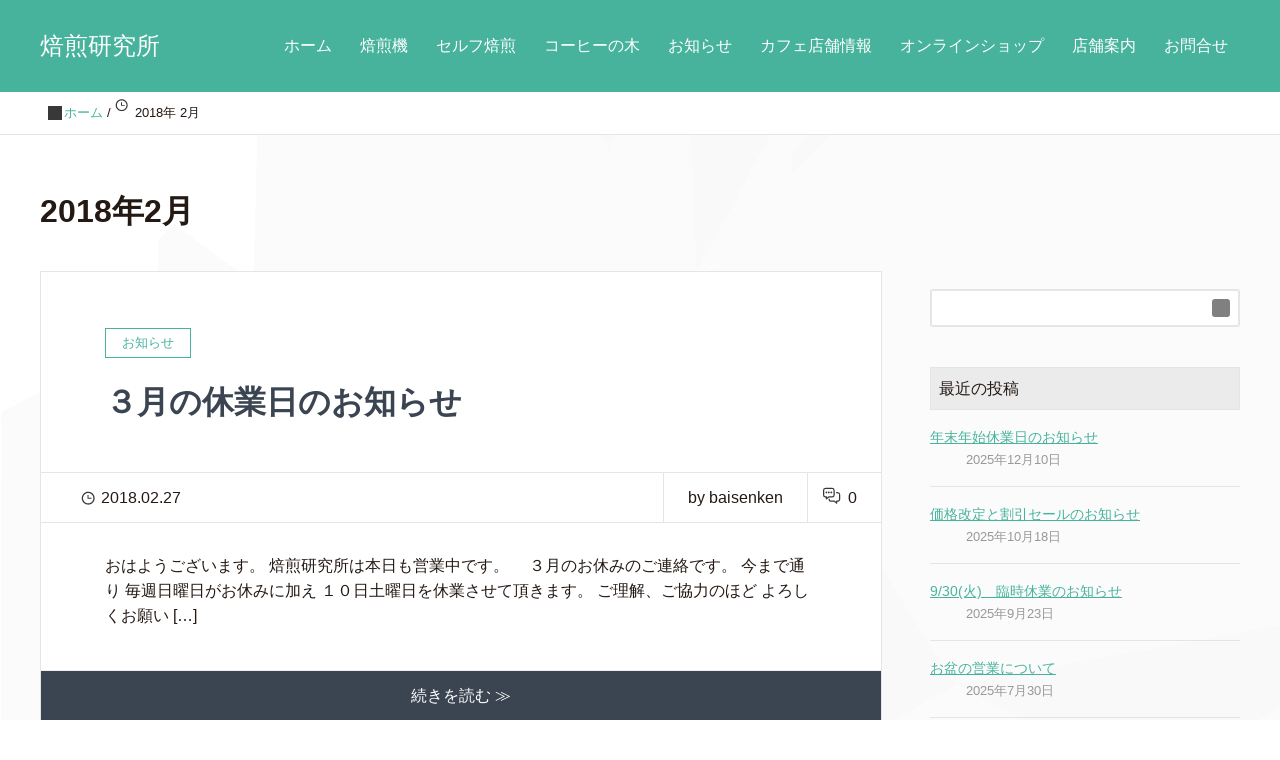

--- FILE ---
content_type: text/html; charset=UTF-8
request_url: http://baisenken.com/2018/02
body_size: 11758
content:
<!DOCTYPE HTML>
<html lang="ja" prefix="og: http://ogp.me/ns#">
<head>
	<meta charset="UTF-8">
	<title>2018年2月</title>
	<meta name="viewport" content="width=device-width,initial-scale=1.0">

<meta name='robots' content='max-image-preview:large' />
    <script>
        var wpcf7asb_ajaxurl = 'http://baisenken.com/wp-admin/admin-ajax.php';
            </script>
<meta name="keywords" content="" />
<meta name="description" content="" />
<meta name="robots" content="index" />
<meta property="fb:admins" content="100004352583833" />
<meta property="og:title" content="2018年 2月 の投稿一覧" />
<meta property="og:type" content="" />
<meta property="og:description" content="" />
<meta property="og:url" content="http://baisenken.com/2018/02" />
<meta property="og:image" content="" />
<meta property="og:locale" content="ja_JP" />
<meta property="og:site_name" content="焙煎研究所" />
<link rel='dns-prefetch' href='//secure.gravatar.com' />
<link rel='dns-prefetch' href='//stats.wp.com' />
<link rel='dns-prefetch' href='//v0.wordpress.com' />
<style id='wp-img-auto-sizes-contain-inline-css' type='text/css'>
img:is([sizes=auto i],[sizes^="auto," i]){contain-intrinsic-size:3000px 1500px}
/*# sourceURL=wp-img-auto-sizes-contain-inline-css */
</style>
<style id='wp-emoji-styles-inline-css' type='text/css'>

	img.wp-smiley, img.emoji {
		display: inline !important;
		border: none !important;
		box-shadow: none !important;
		height: 1em !important;
		width: 1em !important;
		margin: 0 0.07em !important;
		vertical-align: -0.1em !important;
		background: none !important;
		padding: 0 !important;
	}
/*# sourceURL=wp-emoji-styles-inline-css */
</style>
<style id='wp-block-library-inline-css' type='text/css'>
:root{--wp-block-synced-color:#7a00df;--wp-block-synced-color--rgb:122,0,223;--wp-bound-block-color:var(--wp-block-synced-color);--wp-editor-canvas-background:#ddd;--wp-admin-theme-color:#007cba;--wp-admin-theme-color--rgb:0,124,186;--wp-admin-theme-color-darker-10:#006ba1;--wp-admin-theme-color-darker-10--rgb:0,107,160.5;--wp-admin-theme-color-darker-20:#005a87;--wp-admin-theme-color-darker-20--rgb:0,90,135;--wp-admin-border-width-focus:2px}@media (min-resolution:192dpi){:root{--wp-admin-border-width-focus:1.5px}}.wp-element-button{cursor:pointer}:root .has-very-light-gray-background-color{background-color:#eee}:root .has-very-dark-gray-background-color{background-color:#313131}:root .has-very-light-gray-color{color:#eee}:root .has-very-dark-gray-color{color:#313131}:root .has-vivid-green-cyan-to-vivid-cyan-blue-gradient-background{background:linear-gradient(135deg,#00d084,#0693e3)}:root .has-purple-crush-gradient-background{background:linear-gradient(135deg,#34e2e4,#4721fb 50%,#ab1dfe)}:root .has-hazy-dawn-gradient-background{background:linear-gradient(135deg,#faaca8,#dad0ec)}:root .has-subdued-olive-gradient-background{background:linear-gradient(135deg,#fafae1,#67a671)}:root .has-atomic-cream-gradient-background{background:linear-gradient(135deg,#fdd79a,#004a59)}:root .has-nightshade-gradient-background{background:linear-gradient(135deg,#330968,#31cdcf)}:root .has-midnight-gradient-background{background:linear-gradient(135deg,#020381,#2874fc)}:root{--wp--preset--font-size--normal:16px;--wp--preset--font-size--huge:42px}.has-regular-font-size{font-size:1em}.has-larger-font-size{font-size:2.625em}.has-normal-font-size{font-size:var(--wp--preset--font-size--normal)}.has-huge-font-size{font-size:var(--wp--preset--font-size--huge)}.has-text-align-center{text-align:center}.has-text-align-left{text-align:left}.has-text-align-right{text-align:right}.has-fit-text{white-space:nowrap!important}#end-resizable-editor-section{display:none}.aligncenter{clear:both}.items-justified-left{justify-content:flex-start}.items-justified-center{justify-content:center}.items-justified-right{justify-content:flex-end}.items-justified-space-between{justify-content:space-between}.screen-reader-text{border:0;clip-path:inset(50%);height:1px;margin:-1px;overflow:hidden;padding:0;position:absolute;width:1px;word-wrap:normal!important}.screen-reader-text:focus{background-color:#ddd;clip-path:none;color:#444;display:block;font-size:1em;height:auto;left:5px;line-height:normal;padding:15px 23px 14px;text-decoration:none;top:5px;width:auto;z-index:100000}html :where(.has-border-color){border-style:solid}html :where([style*=border-top-color]){border-top-style:solid}html :where([style*=border-right-color]){border-right-style:solid}html :where([style*=border-bottom-color]){border-bottom-style:solid}html :where([style*=border-left-color]){border-left-style:solid}html :where([style*=border-width]){border-style:solid}html :where([style*=border-top-width]){border-top-style:solid}html :where([style*=border-right-width]){border-right-style:solid}html :where([style*=border-bottom-width]){border-bottom-style:solid}html :where([style*=border-left-width]){border-left-style:solid}html :where(img[class*=wp-image-]){height:auto;max-width:100%}:where(figure){margin:0 0 1em}html :where(.is-position-sticky){--wp-admin--admin-bar--position-offset:var(--wp-admin--admin-bar--height,0px)}@media screen and (max-width:600px){html :where(.is-position-sticky){--wp-admin--admin-bar--position-offset:0px}}

/*# sourceURL=wp-block-library-inline-css */
</style><style id='global-styles-inline-css' type='text/css'>
:root{--wp--preset--aspect-ratio--square: 1;--wp--preset--aspect-ratio--4-3: 4/3;--wp--preset--aspect-ratio--3-4: 3/4;--wp--preset--aspect-ratio--3-2: 3/2;--wp--preset--aspect-ratio--2-3: 2/3;--wp--preset--aspect-ratio--16-9: 16/9;--wp--preset--aspect-ratio--9-16: 9/16;--wp--preset--color--black: #000000;--wp--preset--color--cyan-bluish-gray: #abb8c3;--wp--preset--color--white: #ffffff;--wp--preset--color--pale-pink: #f78da7;--wp--preset--color--vivid-red: #cf2e2e;--wp--preset--color--luminous-vivid-orange: #ff6900;--wp--preset--color--luminous-vivid-amber: #fcb900;--wp--preset--color--light-green-cyan: #7bdcb5;--wp--preset--color--vivid-green-cyan: #00d084;--wp--preset--color--pale-cyan-blue: #8ed1fc;--wp--preset--color--vivid-cyan-blue: #0693e3;--wp--preset--color--vivid-purple: #9b51e0;--wp--preset--gradient--vivid-cyan-blue-to-vivid-purple: linear-gradient(135deg,rgb(6,147,227) 0%,rgb(155,81,224) 100%);--wp--preset--gradient--light-green-cyan-to-vivid-green-cyan: linear-gradient(135deg,rgb(122,220,180) 0%,rgb(0,208,130) 100%);--wp--preset--gradient--luminous-vivid-amber-to-luminous-vivid-orange: linear-gradient(135deg,rgb(252,185,0) 0%,rgb(255,105,0) 100%);--wp--preset--gradient--luminous-vivid-orange-to-vivid-red: linear-gradient(135deg,rgb(255,105,0) 0%,rgb(207,46,46) 100%);--wp--preset--gradient--very-light-gray-to-cyan-bluish-gray: linear-gradient(135deg,rgb(238,238,238) 0%,rgb(169,184,195) 100%);--wp--preset--gradient--cool-to-warm-spectrum: linear-gradient(135deg,rgb(74,234,220) 0%,rgb(151,120,209) 20%,rgb(207,42,186) 40%,rgb(238,44,130) 60%,rgb(251,105,98) 80%,rgb(254,248,76) 100%);--wp--preset--gradient--blush-light-purple: linear-gradient(135deg,rgb(255,206,236) 0%,rgb(152,150,240) 100%);--wp--preset--gradient--blush-bordeaux: linear-gradient(135deg,rgb(254,205,165) 0%,rgb(254,45,45) 50%,rgb(107,0,62) 100%);--wp--preset--gradient--luminous-dusk: linear-gradient(135deg,rgb(255,203,112) 0%,rgb(199,81,192) 50%,rgb(65,88,208) 100%);--wp--preset--gradient--pale-ocean: linear-gradient(135deg,rgb(255,245,203) 0%,rgb(182,227,212) 50%,rgb(51,167,181) 100%);--wp--preset--gradient--electric-grass: linear-gradient(135deg,rgb(202,248,128) 0%,rgb(113,206,126) 100%);--wp--preset--gradient--midnight: linear-gradient(135deg,rgb(2,3,129) 0%,rgb(40,116,252) 100%);--wp--preset--font-size--small: 13px;--wp--preset--font-size--medium: 20px;--wp--preset--font-size--large: 36px;--wp--preset--font-size--x-large: 42px;--wp--preset--spacing--20: 0.44rem;--wp--preset--spacing--30: 0.67rem;--wp--preset--spacing--40: 1rem;--wp--preset--spacing--50: 1.5rem;--wp--preset--spacing--60: 2.25rem;--wp--preset--spacing--70: 3.38rem;--wp--preset--spacing--80: 5.06rem;--wp--preset--shadow--natural: 6px 6px 9px rgba(0, 0, 0, 0.2);--wp--preset--shadow--deep: 12px 12px 50px rgba(0, 0, 0, 0.4);--wp--preset--shadow--sharp: 6px 6px 0px rgba(0, 0, 0, 0.2);--wp--preset--shadow--outlined: 6px 6px 0px -3px rgb(255, 255, 255), 6px 6px rgb(0, 0, 0);--wp--preset--shadow--crisp: 6px 6px 0px rgb(0, 0, 0);}:where(.is-layout-flex){gap: 0.5em;}:where(.is-layout-grid){gap: 0.5em;}body .is-layout-flex{display: flex;}.is-layout-flex{flex-wrap: wrap;align-items: center;}.is-layout-flex > :is(*, div){margin: 0;}body .is-layout-grid{display: grid;}.is-layout-grid > :is(*, div){margin: 0;}:where(.wp-block-columns.is-layout-flex){gap: 2em;}:where(.wp-block-columns.is-layout-grid){gap: 2em;}:where(.wp-block-post-template.is-layout-flex){gap: 1.25em;}:where(.wp-block-post-template.is-layout-grid){gap: 1.25em;}.has-black-color{color: var(--wp--preset--color--black) !important;}.has-cyan-bluish-gray-color{color: var(--wp--preset--color--cyan-bluish-gray) !important;}.has-white-color{color: var(--wp--preset--color--white) !important;}.has-pale-pink-color{color: var(--wp--preset--color--pale-pink) !important;}.has-vivid-red-color{color: var(--wp--preset--color--vivid-red) !important;}.has-luminous-vivid-orange-color{color: var(--wp--preset--color--luminous-vivid-orange) !important;}.has-luminous-vivid-amber-color{color: var(--wp--preset--color--luminous-vivid-amber) !important;}.has-light-green-cyan-color{color: var(--wp--preset--color--light-green-cyan) !important;}.has-vivid-green-cyan-color{color: var(--wp--preset--color--vivid-green-cyan) !important;}.has-pale-cyan-blue-color{color: var(--wp--preset--color--pale-cyan-blue) !important;}.has-vivid-cyan-blue-color{color: var(--wp--preset--color--vivid-cyan-blue) !important;}.has-vivid-purple-color{color: var(--wp--preset--color--vivid-purple) !important;}.has-black-background-color{background-color: var(--wp--preset--color--black) !important;}.has-cyan-bluish-gray-background-color{background-color: var(--wp--preset--color--cyan-bluish-gray) !important;}.has-white-background-color{background-color: var(--wp--preset--color--white) !important;}.has-pale-pink-background-color{background-color: var(--wp--preset--color--pale-pink) !important;}.has-vivid-red-background-color{background-color: var(--wp--preset--color--vivid-red) !important;}.has-luminous-vivid-orange-background-color{background-color: var(--wp--preset--color--luminous-vivid-orange) !important;}.has-luminous-vivid-amber-background-color{background-color: var(--wp--preset--color--luminous-vivid-amber) !important;}.has-light-green-cyan-background-color{background-color: var(--wp--preset--color--light-green-cyan) !important;}.has-vivid-green-cyan-background-color{background-color: var(--wp--preset--color--vivid-green-cyan) !important;}.has-pale-cyan-blue-background-color{background-color: var(--wp--preset--color--pale-cyan-blue) !important;}.has-vivid-cyan-blue-background-color{background-color: var(--wp--preset--color--vivid-cyan-blue) !important;}.has-vivid-purple-background-color{background-color: var(--wp--preset--color--vivid-purple) !important;}.has-black-border-color{border-color: var(--wp--preset--color--black) !important;}.has-cyan-bluish-gray-border-color{border-color: var(--wp--preset--color--cyan-bluish-gray) !important;}.has-white-border-color{border-color: var(--wp--preset--color--white) !important;}.has-pale-pink-border-color{border-color: var(--wp--preset--color--pale-pink) !important;}.has-vivid-red-border-color{border-color: var(--wp--preset--color--vivid-red) !important;}.has-luminous-vivid-orange-border-color{border-color: var(--wp--preset--color--luminous-vivid-orange) !important;}.has-luminous-vivid-amber-border-color{border-color: var(--wp--preset--color--luminous-vivid-amber) !important;}.has-light-green-cyan-border-color{border-color: var(--wp--preset--color--light-green-cyan) !important;}.has-vivid-green-cyan-border-color{border-color: var(--wp--preset--color--vivid-green-cyan) !important;}.has-pale-cyan-blue-border-color{border-color: var(--wp--preset--color--pale-cyan-blue) !important;}.has-vivid-cyan-blue-border-color{border-color: var(--wp--preset--color--vivid-cyan-blue) !important;}.has-vivid-purple-border-color{border-color: var(--wp--preset--color--vivid-purple) !important;}.has-vivid-cyan-blue-to-vivid-purple-gradient-background{background: var(--wp--preset--gradient--vivid-cyan-blue-to-vivid-purple) !important;}.has-light-green-cyan-to-vivid-green-cyan-gradient-background{background: var(--wp--preset--gradient--light-green-cyan-to-vivid-green-cyan) !important;}.has-luminous-vivid-amber-to-luminous-vivid-orange-gradient-background{background: var(--wp--preset--gradient--luminous-vivid-amber-to-luminous-vivid-orange) !important;}.has-luminous-vivid-orange-to-vivid-red-gradient-background{background: var(--wp--preset--gradient--luminous-vivid-orange-to-vivid-red) !important;}.has-very-light-gray-to-cyan-bluish-gray-gradient-background{background: var(--wp--preset--gradient--very-light-gray-to-cyan-bluish-gray) !important;}.has-cool-to-warm-spectrum-gradient-background{background: var(--wp--preset--gradient--cool-to-warm-spectrum) !important;}.has-blush-light-purple-gradient-background{background: var(--wp--preset--gradient--blush-light-purple) !important;}.has-blush-bordeaux-gradient-background{background: var(--wp--preset--gradient--blush-bordeaux) !important;}.has-luminous-dusk-gradient-background{background: var(--wp--preset--gradient--luminous-dusk) !important;}.has-pale-ocean-gradient-background{background: var(--wp--preset--gradient--pale-ocean) !important;}.has-electric-grass-gradient-background{background: var(--wp--preset--gradient--electric-grass) !important;}.has-midnight-gradient-background{background: var(--wp--preset--gradient--midnight) !important;}.has-small-font-size{font-size: var(--wp--preset--font-size--small) !important;}.has-medium-font-size{font-size: var(--wp--preset--font-size--medium) !important;}.has-large-font-size{font-size: var(--wp--preset--font-size--large) !important;}.has-x-large-font-size{font-size: var(--wp--preset--font-size--x-large) !important;}
/*# sourceURL=global-styles-inline-css */
</style>

<style id='classic-theme-styles-inline-css' type='text/css'>
/*! This file is auto-generated */
.wp-block-button__link{color:#fff;background-color:#32373c;border-radius:9999px;box-shadow:none;text-decoration:none;padding:calc(.667em + 2px) calc(1.333em + 2px);font-size:1.125em}.wp-block-file__button{background:#32373c;color:#fff;text-decoration:none}
/*# sourceURL=/wp-includes/css/classic-themes.min.css */
</style>
<link rel='stylesheet' id='contact-form-7-css' href='http://baisenken.com/wp-content/plugins/contact-form-7/includes/css/styles.css?ver=6.1.4' type='text/css' media='all' />
<link rel='stylesheet' id='base-css-css' href='http://baisenken.com/wp-content/themes/xeory_extension/base.css?ver=6.9' type='text/css' media='all' />
<link rel='stylesheet' id='icon-css' href='http://baisenken.com/wp-content/themes/xeory_extension/lib/css/icon.css?ver=6.9' type='text/css' media='all' />
<link rel='stylesheet' id='main-css-css' href='http://baisenken.com/wp-content/themes/xeory_extension/style.css?ver=6.9' type='text/css' media='all' />
<script type="text/javascript" src="http://baisenken.com/wp-includes/js/jquery/jquery.min.js?ver=3.7.1" id="jquery-core-js"></script>
<script type="text/javascript" src="http://baisenken.com/wp-includes/js/jquery/jquery-migrate.min.js?ver=3.4.1" id="jquery-migrate-js"></script>
<link rel="https://api.w.org/" href="http://baisenken.com/wp-json/" /><link rel="EditURI" type="application/rsd+xml" title="RSD" href="http://baisenken.com/xmlrpc.php?rsd" />
<meta name="generator" content="WordPress 6.9" />
	<style>img#wpstats{display:none}</style>
		<style type="text/css">.recentcomments a{display:inline !important;padding:0 !important;margin:0 !important;}</style>	<style type="text/css" id="xeory_extension-header-css">
	
	
	</style>
	
<!-- Jetpack Open Graph Tags -->
<meta property="og:type" content="website" />
<meta property="og:title" content="2018年2月 &#8211; 焙煎研究所" />
<meta property="og:site_name" content="焙煎研究所" />
<meta property="og:image" content="http://baisenken.com/wp-content/uploads/2017/06/cropped-tirasi_02-e1497071788212.jpg" />
<meta property="og:image:width" content="512" />
<meta property="og:image:height" content="512" />
<meta property="og:image:alt" content="" />
<meta property="og:locale" content="ja_JP" />

<!-- End Jetpack Open Graph Tags -->
<link rel="icon" href="http://baisenken.com/wp-content/uploads/2017/06/cropped-tirasi_02-e1497071788212-32x32.jpg" sizes="32x32" />
<link rel="icon" href="http://baisenken.com/wp-content/uploads/2017/06/cropped-tirasi_02-e1497071788212-192x192.jpg" sizes="192x192" />
<link rel="apple-touch-icon" href="http://baisenken.com/wp-content/uploads/2017/06/cropped-tirasi_02-e1497071788212-180x180.jpg" />
<meta name="msapplication-TileImage" content="http://baisenken.com/wp-content/uploads/2017/06/cropped-tirasi_02-e1497071788212-270x270.jpg" />

<script>
  (function(i,s,o,g,r,a,m){i['GoogleAnalyticsObject']=r;i[r]=i[r]||function(){
  (i[r].q=i[r].q||[]).push(arguments)},i[r].l=1*new Date();a=s.createElement(o),
  m=s.getElementsByTagName(o)[0];a.async=1;a.src=g;m.parentNode.insertBefore(a,m)
  })(window,document,'script','https://www.google-analytics.com/analytics.js','ga');

  ga('create', 'UA-53251059-2', 'auto');
  ga('send', 'pageview');

</script>
</head>

<body class="archive date wp-theme-xeory_extension left-content default" itemscope itemtype="https://schema.org/WebPage">
    <div id="fb-root"></div>
    <script>
    window.fbAsyncInit = function() {
        FB.init({
            appId            : '',
            xfbml            : true,
            version          : 'v19.0'
        });
    };
    </script>
    <script async defer crossorigin="anonymous" src="https://connect.facebook.net/ja_JP/sdk.js"></script>
<header id="header" role="banner" itemscope itemtype="https://schema.org/WPHeader">
  <div class="wrap clearfix">
        <p id="logo"  itemprop="headline">
      <a href="http://baisenken.com">焙煎研究所</a><br />
    </p>    <!-- start global nav  -->

    <div id="header-right" class="clearfix">

        
        <div id="header-gnav-area">
      <nav id="gnav" role="navigation" aria-label="メインナビゲーション" itemscope itemtype="https://schema.org/SiteNavigationElement">
      <div id="gnav-container" class="gnav-container"><ul id="gnav-ul" class="clearfix"><li id="menu-item-89" class="menu-item menu-item-type-custom menu-item-object-custom menu-item-home menu-item-89"><a href="http://baisenken.com/">ホーム</a></li>
<li id="menu-item-5898" class="menu-item menu-item-type-post_type menu-item-object-page menu-item-5898 %e3%81%bf%e3%82%93%e3%81%aa%e3%81%a7%e4%bd%9c%e3%82%8d%e3%81%86%e5%8c%97%e6%b5%b7%e9%81%93%e3%82%b3%e3%83%bc%e3%83%92%e3%83%bc"><a href="http://baisenken.com/tec">焙煎機</a></li>
<li id="menu-item-5897" class="menu-item menu-item-type-post_type menu-item-object-page menu-item-5897 %e3%81%bf%e3%82%93%e3%81%aa%e3%81%a7%e4%bd%9c%e3%82%8d%e3%81%86%e5%8c%97%e6%b5%b7%e9%81%93%e3%82%b3%e3%83%bc%e3%83%92%e3%83%bc"><a href="http://baisenken.com/taiken">セルフ焙煎</a></li>
<li id="menu-item-8174" class="menu-item menu-item-type-post_type menu-item-object-page menu-item-8174 %e3%81%bf%e3%82%93%e3%81%aa%e3%81%a7%e4%bd%9c%e3%82%8d%e3%81%86%e5%8c%97%e6%b5%b7%e9%81%93%e3%82%b3%e3%83%bc%e3%83%92%e3%83%bc"><a href="http://baisenken.com/%e3%81%bf%e3%82%93%e3%81%aa%e3%81%a7%e4%bd%9c%e3%82%8d%e3%81%86%e5%8c%97%e6%b5%b7%e9%81%93%e3%82%b3%e3%83%bc%e3%83%92%e3%83%bc">コーヒーの木</a></li>
<li id="menu-item-83" class="menu-item menu-item-type-taxonomy menu-item-object-category menu-item-83 %e3%81%8a%e7%9f%a5%e3%82%89%e3%81%9b"><a href="http://baisenken.com/category/%e3%81%8a%e7%9f%a5%e3%82%89%e3%81%9b">お知らせ</a></li>
<li id="menu-item-138" class="menu-item menu-item-type-taxonomy menu-item-object-category menu-item-138 cafe"><a href="http://baisenken.com/category/cafe">カフェ店舗情報</a></li>
<li id="menu-item-91" class="menu-item menu-item-type-custom menu-item-object-custom menu-item-91"><a href="https://baisenken.thebase.in/">オンラインショップ</a></li>
<li id="menu-item-87" class="menu-item menu-item-type-post_type menu-item-object-page menu-item-87 %e3%81%bf%e3%82%93%e3%81%aa%e3%81%a7%e4%bd%9c%e3%82%8d%e3%81%86%e5%8c%97%e6%b5%b7%e9%81%93%e3%82%b3%e3%83%bc%e3%83%92%e3%83%bc"><a href="http://baisenken.com/company">店舗案内</a></li>
<li id="menu-item-88" class="menu-item menu-item-type-post_type menu-item-object-page menu-item-88 %e3%81%bf%e3%82%93%e3%81%aa%e3%81%a7%e4%bd%9c%e3%82%8d%e3%81%86%e5%8c%97%e6%b5%b7%e9%81%93%e3%82%b3%e3%83%bc%e3%83%92%e3%83%bc"><a href="http://baisenken.com/info">お問合せ</a></li>
</ul></div>  
      </nav>
    </div>
        
    </div><!-- /header-right -->
    
          

      <div id="header-nav-btn">
        <a href="#" aria-label="SP-menu">≡</a>
      </div>
      
      </div>
</header>


  <nav id="gnav-sp">
    <div class="wrap">
    
    <div class="grid-wrap">
            <div id="header-cont-about" class="grid-3">
                  </div>
        <div id="header-cont-content" class="grid-6">
          <h2>
            メニュー          </h2>
                <div id="gnav-container-sp" class="gnav-container"><ul id="gnav-ul-sp" class="clearfix"><li class="menu-item menu-item-type-custom menu-item-object-custom menu-item-home menu-item-89"><a href="http://baisenken.com/">ホーム</a><span class="dropdown-toggle"></span></li>
<li class="menu-item menu-item-type-post_type menu-item-object-page menu-item-5898 %e3%81%bf%e3%82%93%e3%81%aa%e3%81%a7%e4%bd%9c%e3%82%8d%e3%81%86%e5%8c%97%e6%b5%b7%e9%81%93%e3%82%b3%e3%83%bc%e3%83%92%e3%83%bc"><a href="http://baisenken.com/tec">焙煎機</a><span class="dropdown-toggle"></span></li>
<li class="menu-item menu-item-type-post_type menu-item-object-page menu-item-5897 %e3%81%bf%e3%82%93%e3%81%aa%e3%81%a7%e4%bd%9c%e3%82%8d%e3%81%86%e5%8c%97%e6%b5%b7%e9%81%93%e3%82%b3%e3%83%bc%e3%83%92%e3%83%bc"><a href="http://baisenken.com/taiken">セルフ焙煎</a><span class="dropdown-toggle"></span></li>
<li class="menu-item menu-item-type-post_type menu-item-object-page menu-item-8174 %e3%81%bf%e3%82%93%e3%81%aa%e3%81%a7%e4%bd%9c%e3%82%8d%e3%81%86%e5%8c%97%e6%b5%b7%e9%81%93%e3%82%b3%e3%83%bc%e3%83%92%e3%83%bc"><a href="http://baisenken.com/%e3%81%bf%e3%82%93%e3%81%aa%e3%81%a7%e4%bd%9c%e3%82%8d%e3%81%86%e5%8c%97%e6%b5%b7%e9%81%93%e3%82%b3%e3%83%bc%e3%83%92%e3%83%bc">コーヒーの木</a><span class="dropdown-toggle"></span></li>
<li class="menu-item menu-item-type-taxonomy menu-item-object-category menu-item-83 %e3%81%8a%e7%9f%a5%e3%82%89%e3%81%9b"><a href="http://baisenken.com/category/%e3%81%8a%e7%9f%a5%e3%82%89%e3%81%9b">お知らせ</a><span class="dropdown-toggle"></span></li>
<li class="menu-item menu-item-type-taxonomy menu-item-object-category menu-item-138 cafe"><a href="http://baisenken.com/category/cafe">カフェ店舗情報</a><span class="dropdown-toggle"></span></li>
<li class="menu-item menu-item-type-custom menu-item-object-custom menu-item-91"><a href="https://baisenken.thebase.in/">オンラインショップ</a><span class="dropdown-toggle"></span></li>
<li class="menu-item menu-item-type-post_type menu-item-object-page menu-item-87 %e3%81%bf%e3%82%93%e3%81%aa%e3%81%a7%e4%bd%9c%e3%82%8d%e3%81%86%e5%8c%97%e6%b5%b7%e9%81%93%e3%82%b3%e3%83%bc%e3%83%92%e3%83%bc"><a href="http://baisenken.com/company">店舗案内</a><span class="dropdown-toggle"></span></li>
<li class="menu-item menu-item-type-post_type menu-item-object-page menu-item-88 %e3%81%bf%e3%82%93%e3%81%aa%e3%81%a7%e4%bd%9c%e3%82%8d%e3%81%86%e5%8c%97%e6%b5%b7%e9%81%93%e3%82%b3%e3%83%bc%e3%83%92%e3%83%bc"><a href="http://baisenken.com/info">お問合せ</a><span class="dropdown-toggle"></span></li>
</ul></div>        </div>
        
    </div>
    
    </div>
  </nav>


  
  <div class="breadcrumb-area">
    <div class="wrap">
      <ol class="breadcrumb clearfix" itemscope itemtype="https://schema.org/BreadcrumbList" ><meta itemprop="name" content="パンくずリスト"><li itemscope itemtype="https://schema.org/ListItem" itemprop="itemListElement"><a itemprop="item" href="http://baisenken.com"><i class="fa fa-home"></i> <span itemprop="name">ホーム</span></a><meta itemprop="position" content="1"> / </li><li itemscope itemtype="https://schema.org/ListItem" itemprop="itemListElement"><i class="fa fa-clock-o"></i> <span itemprop="name">2018年 2月 </span><meta itemprop="position" content="2"></li></ol>    </div>
  </div>
    




<div id="content">

<div class="wrap">

  <div id="main" class="col-md-8" role="main">
    <div class="main-inner">

    <h1 class="post-title" >2018年2月</h1>

    <div class="post-loop-wrap">

    
        <article id="post-394" class="post-394 post type-post status-publish format-standard hentry category-2 category-cafe firstpost">

      <header class="post-header">
                <div class="cat-name">
          <span>
            お知らせ          </span>
        </div>
                <h2 class="post-title"><a href="http://baisenken.com/%ef%bc%93%e6%9c%88%e3%81%ae%e4%bc%91%e6%a5%ad%e6%97%a5%e3%81%ae%e3%81%8a%e7%9f%a5%e3%82%89%e3%81%9b">３月の休業日のお知らせ</a></h2>
      </header>

      <div class="post-meta-area">
        <ul class="post-meta list-inline">
          <li class="date"><i class="fa fa-clock-o"></i> 2018.02.27</li>
        </ul>
        <ul class="post-meta-comment">
          <li class="author">
            by baisenken          </li>
                            <li class="comments">
                    <i class="fa fa-comments"></i> <span class="count">0</span>
                  </li>
                          </ul>
      </div>

      
      <section class="post-content">
        <p>おはようございます。 焙煎研究所は本日も営業中です。 &nbsp; &nbsp; ３月のお休みのご連絡です。 今まで通り 毎週日曜日がお休みに加え １０日土曜日を休業させて頂きます。 ご理解、ご協力のほど よろしくお願い [&hellip;]</p>
      </section>

      <footer class="post-footer">
        <a class="morelink" href="http://baisenken.com/%ef%bc%93%e6%9c%88%e3%81%ae%e4%bc%91%e6%a5%ad%e6%97%a5%e3%81%ae%e3%81%8a%e7%9f%a5%e3%82%89%e3%81%9b" rel="nofollow">続きを読む ≫</a>
      </footer>

    </article>

        <article id="post-389" class="post-389 post type-post status-publish format-standard has-post-thumbnail hentry category-2 category-cafe">

      <header class="post-header">
                <div class="cat-name">
          <span>
            お知らせ          </span>
        </div>
                <h2 class="post-title"><a href="http://baisenken.com/%e5%ba%97%e5%86%85%e6%94%b9%e8%a3%85%e2%99%aa">店内改装♪</a></h2>
      </header>

      <div class="post-meta-area">
        <ul class="post-meta list-inline">
          <li class="date"><i class="fa fa-clock-o"></i> 2018.02.21</li>
        </ul>
        <ul class="post-meta-comment">
          <li class="author">
            by baisenken          </li>
                            <li class="comments">
                    <i class="fa fa-comments"></i> <span class="count">0</span>
                  </li>
                          </ul>
      </div>

            <div class="post-thumbnail">
        <a href="http://baisenken.com/%e5%ba%97%e5%86%85%e6%94%b9%e8%a3%85%e2%99%aa" rel="nofollow"><img width="1200" height="630" src="http://baisenken.com/wp-content/uploads/2018/02/20180221_120233-1200x630.jpg" class="attachment-big_thumbnail size-big_thumbnail wp-post-image" alt="" decoding="async" fetchpriority="high" /></a>
      </div>
      
      <section class="post-content">
        <p>お久しぶりです。 焙煎研究所は あいもかわらず元気に営業しています♪ &nbsp; &nbsp; かわったところといえば しばらくの間 道路側のお部屋の改装をしておりました。 &nbsp; &nbsp; &nbsp; &#038; [&hellip;]</p>
      </section>

      <footer class="post-footer">
        <a class="morelink" href="http://baisenken.com/%e5%ba%97%e5%86%85%e6%94%b9%e8%a3%85%e2%99%aa" rel="nofollow">続きを読む ≫</a>
      </footer>

    </article>

    

    </div><!-- /post-loop-wrap -->



    </div><!-- /main-inner -->
  </div><!-- /main -->

  <div id="side" class="col-md-4" role="complementary" itemscope="itemscope" itemtype="http://schema.org/WPSideBar">
    <div class="side-inner">
      <div class="side-widget-area">
        
      
        <div class="post-share-fb side-widget">

<div class="fb-page" data-href="https://www.facebook.com/baisenken/" data-width="300" data-height="300" data-small-header="false" data-adapt-container-width="true" data-hide-cover="true" data-show-facepile="true" data-show-posts="false"><div class="fb-xfbml-parse-ignore"><blockquote cite="https://www.facebook.com/baisenken/"><a href="https://www.facebook.com/baisenken/"></a></blockquote></div></div>

        </div>
    <div id="search-2" class="widget_search side-widget"><div class="side-widget-inner"><form role="search" method="get" id="searchform" action="http://baisenken.com/" >
  <div>
  <input type="text" value="" name="s" id="s" aria-label="検索フォーム" />
  <button type="submit" id="searchsubmit" aria-label="検索フォームボタン"></button>
  </div>
  </form></div></div>
		<div id="recent-posts-2" class="widget_recent_entries side-widget"><div class="side-widget-inner">
		<h2 class="side-title"><span class="side-title-inner">最近の投稿</span></h2>
		<ul>
											<li>
					<a href="http://baisenken.com/%e5%b9%b4%e6%9c%ab%e5%b9%b4%e5%a7%8b%e4%bc%91%e6%a5%ad%e6%97%a5%e3%81%ae%e3%81%8a%e7%9f%a5%e3%82%89%e3%81%9b">年末年始休業日のお知らせ</a>
											<span class="post-date">2025年12月10日</span>
									</li>
											<li>
					<a href="http://baisenken.com/%e4%be%a1%e6%a0%bc%e6%94%b9%e5%ae%9a%e3%81%a8%e5%89%b2%e5%bc%95%e3%82%bb%e3%83%bc%e3%83%ab%e3%81%ae%e3%81%8a%e7%9f%a5%e3%82%89%e3%81%9b">価格改定と割引セールのお知らせ</a>
											<span class="post-date">2025年10月18日</span>
									</li>
											<li>
					<a href="http://baisenken.com/9-30%e7%81%ab%e3%80%80%e8%87%a8%e6%99%82%e4%bc%91%e6%a5%ad%e3%81%ae%e3%81%8a%e7%9f%a5%e3%82%89%e3%81%9b">9/30(火)　臨時休業のお知らせ</a>
											<span class="post-date">2025年9月23日</span>
									</li>
											<li>
					<a href="http://baisenken.com/%e3%81%8a%e7%9b%86%e3%81%ae%e5%96%b6%e6%a5%ad%e3%81%ab%e3%81%a4%e3%81%84%e3%81%a6-2">お盆の営業について</a>
											<span class="post-date">2025年7月30日</span>
									</li>
											<li>
					<a href="http://baisenken.com/%e7%84%99%e7%85%8e%e7%a0%94%e7%a9%b6%e6%89%80%ef%bc%98%e5%91%a8%e5%b9%b4%ef%bc%81">焙煎研究所８周年！</a>
											<span class="post-date">2025年7月8日</span>
									</li>
					</ul>

		</div></div><div id="recent-comments-2" class="widget_recent_comments side-widget"><div class="side-widget-inner"><h2 class="side-title"><span class="side-title-inner">最近のコメント</span></h2><ul id="recentcomments"><li class="recentcomments"><a href="http://baisenken.com/%e5%9c%9f%e6%9b%9c%e6%97%a5%e3%80%81%e4%bc%91%e6%a5%ad%e3%81%84%e3%81%9f%e3%81%97%e3%81%be%e3%81%99%e3%80%82#comment-4">土曜日、休業いたします。</a> に <span class="comment-author-link">baisenken</span> より</li><li class="recentcomments"><a href="http://baisenken.com/%e5%9c%9f%e6%9b%9c%e6%97%a5%e3%80%81%e4%bc%91%e6%a5%ad%e3%81%84%e3%81%9f%e3%81%97%e3%81%be%e3%81%99%e3%80%82#comment-3">土曜日、休業いたします。</a> に <span class="comment-author-link">カフェ・ピアーノ・ピアーノ</span> より</li><li class="recentcomments"><a href="http://baisenken.com/%e4%bb%8a%e9%80%b1%e3%81%af%e3%83%8f%e3%83%ad%e3%82%a6%e3%82%a3%e3%83%b3%e3%83%91%e3%83%bc%e3%83%86%e3%82%a3%e3%83%bc#comment-2">今週はハロウィンパーティー(24日変更点更新)</a> に <span class="comment-author-link">baisenken</span> より</li><li class="recentcomments"><a href="http://baisenken.com/%e4%bb%8a%e9%80%b1%e3%81%af%e3%83%8f%e3%83%ad%e3%82%a6%e3%82%a3%e3%83%b3%e3%83%91%e3%83%bc%e3%83%86%e3%82%a3%e3%83%bc#comment-1">今週はハロウィンパーティー(24日変更点更新)</a> に <span class="comment-author-link">トク</span> より</li></ul></div></div><div id="archives-2" class="widget_archive side-widget"><div class="side-widget-inner"><h2 class="side-title"><span class="side-title-inner">アーカイブ</span></h2>
			<ul>
					<li><a href='http://baisenken.com/2025/12'>2025年12月</a></li>
	<li><a href='http://baisenken.com/2025/10'>2025年10月</a></li>
	<li><a href='http://baisenken.com/2025/09'>2025年9月</a></li>
	<li><a href='http://baisenken.com/2025/07'>2025年7月</a></li>
	<li><a href='http://baisenken.com/2025/04'>2025年4月</a></li>
	<li><a href='http://baisenken.com/2025/03'>2025年3月</a></li>
	<li><a href='http://baisenken.com/2025/02'>2025年2月</a></li>
	<li><a href='http://baisenken.com/2025/01'>2025年1月</a></li>
	<li><a href='http://baisenken.com/2024/12'>2024年12月</a></li>
	<li><a href='http://baisenken.com/2024/09'>2024年9月</a></li>
	<li><a href='http://baisenken.com/2024/07'>2024年7月</a></li>
	<li><a href='http://baisenken.com/2024/06'>2024年6月</a></li>
	<li><a href='http://baisenken.com/2024/04'>2024年4月</a></li>
	<li><a href='http://baisenken.com/2023/12'>2023年12月</a></li>
	<li><a href='http://baisenken.com/2023/11'>2023年11月</a></li>
	<li><a href='http://baisenken.com/2023/10'>2023年10月</a></li>
	<li><a href='http://baisenken.com/2023/08'>2023年8月</a></li>
	<li><a href='http://baisenken.com/2023/07'>2023年7月</a></li>
	<li><a href='http://baisenken.com/2023/04'>2023年4月</a></li>
	<li><a href='http://baisenken.com/2023/03'>2023年3月</a></li>
	<li><a href='http://baisenken.com/2023/02'>2023年2月</a></li>
	<li><a href='http://baisenken.com/2023/01'>2023年1月</a></li>
	<li><a href='http://baisenken.com/2022/12'>2022年12月</a></li>
	<li><a href='http://baisenken.com/2022/10'>2022年10月</a></li>
	<li><a href='http://baisenken.com/2022/09'>2022年9月</a></li>
	<li><a href='http://baisenken.com/2022/08'>2022年8月</a></li>
	<li><a href='http://baisenken.com/2022/07'>2022年7月</a></li>
	<li><a href='http://baisenken.com/2022/06'>2022年6月</a></li>
	<li><a href='http://baisenken.com/2022/03'>2022年3月</a></li>
	<li><a href='http://baisenken.com/2022/01'>2022年1月</a></li>
	<li><a href='http://baisenken.com/2021/12'>2021年12月</a></li>
	<li><a href='http://baisenken.com/2021/11'>2021年11月</a></li>
	<li><a href='http://baisenken.com/2021/10'>2021年10月</a></li>
	<li><a href='http://baisenken.com/2021/09'>2021年9月</a></li>
	<li><a href='http://baisenken.com/2021/08'>2021年8月</a></li>
	<li><a href='http://baisenken.com/2021/07'>2021年7月</a></li>
	<li><a href='http://baisenken.com/2021/06'>2021年6月</a></li>
	<li><a href='http://baisenken.com/2021/04'>2021年4月</a></li>
	<li><a href='http://baisenken.com/2020/12'>2020年12月</a></li>
	<li><a href='http://baisenken.com/2020/11'>2020年11月</a></li>
	<li><a href='http://baisenken.com/2020/08'>2020年8月</a></li>
	<li><a href='http://baisenken.com/2020/07'>2020年7月</a></li>
	<li><a href='http://baisenken.com/2020/06'>2020年6月</a></li>
	<li><a href='http://baisenken.com/2020/05'>2020年5月</a></li>
	<li><a href='http://baisenken.com/2020/04'>2020年4月</a></li>
	<li><a href='http://baisenken.com/2020/03'>2020年3月</a></li>
	<li><a href='http://baisenken.com/2020/02'>2020年2月</a></li>
	<li><a href='http://baisenken.com/2020/01'>2020年1月</a></li>
	<li><a href='http://baisenken.com/2019/12'>2019年12月</a></li>
	<li><a href='http://baisenken.com/2019/11'>2019年11月</a></li>
	<li><a href='http://baisenken.com/2019/10'>2019年10月</a></li>
	<li><a href='http://baisenken.com/2019/08'>2019年8月</a></li>
	<li><a href='http://baisenken.com/2019/07'>2019年7月</a></li>
	<li><a href='http://baisenken.com/2019/05'>2019年5月</a></li>
	<li><a href='http://baisenken.com/2019/04'>2019年4月</a></li>
	<li><a href='http://baisenken.com/2019/03'>2019年3月</a></li>
	<li><a href='http://baisenken.com/2019/02'>2019年2月</a></li>
	<li><a href='http://baisenken.com/2019/01'>2019年1月</a></li>
	<li><a href='http://baisenken.com/2018/12'>2018年12月</a></li>
	<li><a href='http://baisenken.com/2018/11'>2018年11月</a></li>
	<li><a href='http://baisenken.com/2018/10'>2018年10月</a></li>
	<li><a href='http://baisenken.com/2018/09'>2018年9月</a></li>
	<li><a href='http://baisenken.com/2018/08'>2018年8月</a></li>
	<li><a href='http://baisenken.com/2018/07'>2018年7月</a></li>
	<li><a href='http://baisenken.com/2018/06'>2018年6月</a></li>
	<li><a href='http://baisenken.com/2018/05'>2018年5月</a></li>
	<li><a href='http://baisenken.com/2018/04'>2018年4月</a></li>
	<li><a href='http://baisenken.com/2018/03'>2018年3月</a></li>
	<li><a href='http://baisenken.com/2018/02' aria-current="page">2018年2月</a></li>
	<li><a href='http://baisenken.com/2018/01'>2018年1月</a></li>
	<li><a href='http://baisenken.com/2017/12'>2017年12月</a></li>
	<li><a href='http://baisenken.com/2017/11'>2017年11月</a></li>
	<li><a href='http://baisenken.com/2017/10'>2017年10月</a></li>
	<li><a href='http://baisenken.com/2017/09'>2017年9月</a></li>
	<li><a href='http://baisenken.com/2017/08'>2017年8月</a></li>
	<li><a href='http://baisenken.com/2017/07'>2017年7月</a></li>
	<li><a href='http://baisenken.com/2017/06'>2017年6月</a></li>
			</ul>

			</div></div><div id="categories-2" class="widget_categories side-widget"><div class="side-widget-inner"><h2 class="side-title"><span class="side-title-inner">カテゴリー</span></h2>
			<ul>
					<li class="cat-item cat-item-2"><a href="http://baisenken.com/category/%e3%81%8a%e7%9f%a5%e3%82%89%e3%81%9b">お知らせ</a>
</li>
	<li class="cat-item cat-item-6"><a href="http://baisenken.com/category/cafe">カフェ店舗情報</a>
</li>
	<li class="cat-item cat-item-1"><a href="http://baisenken.com/category/%e6%9c%aa%e5%88%86%e9%a1%9e">未分類</a>
</li>
	<li class="cat-item cat-item-4"><a href="http://baisenken.com/category/%e7%84%99%e7%85%8e%e6%a9%9f">焙煎機</a>
</li>
	<li class="cat-item cat-item-3"><a href="http://baisenken.com/category/%e8%87%aa%e5%ae%b6%e7%84%99%e7%85%8e%e8%b1%86%e8%b2%a9%e5%a3%b2">自家焙煎豆販売</a>
</li>
			</ul>

			</div></div><div id="text-2" class="widget_text side-widget"><div class="side-widget-inner">			<div class="textwidget"></div>
		</div></div>      
      </div><!-- //side-widget-area -->
      
    </div>
  </div><!-- /side -->
  
</div><!-- /wrap -->

</div><!-- /content -->

<footer id="footer">
  <div class="footer-01">
    <div class="wrap">

      <div id="footer-brand-area" class="row">
        <div class="footer-logo gr6">
                  <img src="http://baisenken.com/wp-content/uploads/2017/12/rogo_toukapro440-300x68.png" alt="焙煎研究所" />
                </div>
        <div class="footer-address gr6">
                  </div>
      </div><!-- /footer-brand-area -->

      <div id="footer-content-area" class="row">
        <div id="footer-list-area" class="gr6">
          <div class="row">

      
    
            <div id="footer-cont-content" class="gr4">
              <h3>
                メニュー              </h3>
      <div id="footer-gnav-container" class="gnav-container"><ul id="footer-gnav-ul" class="clearfix"><li class="menu-item menu-item-type-custom menu-item-object-custom menu-item-home menu-item-89"><a href="http://baisenken.com/">ホーム</a><span class="dropdown-toggle"></span></li>
<li class="menu-item menu-item-type-post_type menu-item-object-page menu-item-5898 %e3%81%bf%e3%82%93%e3%81%aa%e3%81%a7%e4%bd%9c%e3%82%8d%e3%81%86%e5%8c%97%e6%b5%b7%e9%81%93%e3%82%b3%e3%83%bc%e3%83%92%e3%83%bc"><a href="http://baisenken.com/tec">焙煎機</a><span class="dropdown-toggle"></span></li>
<li class="menu-item menu-item-type-post_type menu-item-object-page menu-item-5897 %e3%81%bf%e3%82%93%e3%81%aa%e3%81%a7%e4%bd%9c%e3%82%8d%e3%81%86%e5%8c%97%e6%b5%b7%e9%81%93%e3%82%b3%e3%83%bc%e3%83%92%e3%83%bc"><a href="http://baisenken.com/taiken">セルフ焙煎</a><span class="dropdown-toggle"></span></li>
<li class="menu-item menu-item-type-post_type menu-item-object-page menu-item-8174 %e3%81%bf%e3%82%93%e3%81%aa%e3%81%a7%e4%bd%9c%e3%82%8d%e3%81%86%e5%8c%97%e6%b5%b7%e9%81%93%e3%82%b3%e3%83%bc%e3%83%92%e3%83%bc"><a href="http://baisenken.com/%e3%81%bf%e3%82%93%e3%81%aa%e3%81%a7%e4%bd%9c%e3%82%8d%e3%81%86%e5%8c%97%e6%b5%b7%e9%81%93%e3%82%b3%e3%83%bc%e3%83%92%e3%83%bc">コーヒーの木</a><span class="dropdown-toggle"></span></li>
<li class="menu-item menu-item-type-taxonomy menu-item-object-category menu-item-83 %e3%81%8a%e7%9f%a5%e3%82%89%e3%81%9b"><a href="http://baisenken.com/category/%e3%81%8a%e7%9f%a5%e3%82%89%e3%81%9b">お知らせ</a><span class="dropdown-toggle"></span></li>
<li class="menu-item menu-item-type-taxonomy menu-item-object-category menu-item-138 cafe"><a href="http://baisenken.com/category/cafe">カフェ店舗情報</a><span class="dropdown-toggle"></span></li>
<li class="menu-item menu-item-type-custom menu-item-object-custom menu-item-91"><a href="https://baisenken.thebase.in/">オンラインショップ</a><span class="dropdown-toggle"></span></li>
<li class="menu-item menu-item-type-post_type menu-item-object-page menu-item-87 %e3%81%bf%e3%82%93%e3%81%aa%e3%81%a7%e4%bd%9c%e3%82%8d%e3%81%86%e5%8c%97%e6%b5%b7%e9%81%93%e3%82%b3%e3%83%bc%e3%83%92%e3%83%bc"><a href="http://baisenken.com/company">店舗案内</a><span class="dropdown-toggle"></span></li>
<li class="menu-item menu-item-type-post_type menu-item-object-page menu-item-88 %e3%81%bf%e3%82%93%e3%81%aa%e3%81%a7%e4%bd%9c%e3%82%8d%e3%81%86%e5%8c%97%e6%b5%b7%e9%81%93%e3%82%b3%e3%83%bc%e3%83%92%e3%83%bc"><a href="http://baisenken.com/info">お問合せ</a><span class="dropdown-toggle"></span></li>
</ul></div>    </div>
    
            <div id="footer-cont-sns" class="gr4">
              <h3>ソーシャルメディア</h3>
              <div id="footer-sns" class="sp-hide"><ul><li class="header-facebook"><a href="https://www.facebook.com/baisenken/" target="_blank"><i class="fa fa-facebook-square"></i>Facebook</a></li><li class="header-feedly"><a target="_blank" href="https://feedly.com/i/subscription/feed/http://baisenken.com/feed"><i class="fa fa-rss-square"></i>Feedly</a></li></ul></div>            </div>
          </div>
        </div>
        <div class="gr6">
          <div class="row">
                <div id="footer-facebook" class="gr12 text-right">
            <div class="fb-page" data-href="https://www.facebook.com/baisenken/" data-width="500" data-height="600" data-small-header="false" data-adapt-container-width="true" data-hide-cover="false" data-show-facepile="true" data-show-posts="false"><div class="fb-xfbml-parse-ignore"><blockquote cite="https://www.facebook.com/baisenken/"><a href="https://www.facebook.com/baisenken/"></a></blockquote></div></div>
        </div>
                  </div>
        </div>
      </div>



    </div><!-- /wrap -->
  </div><!-- /footer-01 -->
  <div class="footer-02">
    <div class="wrap">
      <p class="footer-copy">
        © Copyright 2026 焙煎研究所. All rights reserved.
      </p>
    </div><!-- /wrap -->
  </div><!-- /footer-02 -->
  </footer>

<a href="#" class="pagetop"><span><i class="fa fa-angle-up"></i></span></a>
<script type="speculationrules">
{"prefetch":[{"source":"document","where":{"and":[{"href_matches":"/*"},{"not":{"href_matches":["/wp-*.php","/wp-admin/*","/wp-content/uploads/*","/wp-content/*","/wp-content/plugins/*","/wp-content/themes/xeory_extension/*","/*\\?(.+)"]}},{"not":{"selector_matches":"a[rel~=\"nofollow\"]"}},{"not":{"selector_matches":".no-prefetch, .no-prefetch a"}}]},"eagerness":"conservative"}]}
</script>
<script type="text/javascript" src="http://baisenken.com/wp-includes/js/dist/hooks.min.js?ver=dd5603f07f9220ed27f1" id="wp-hooks-js"></script>
<script type="text/javascript" src="http://baisenken.com/wp-includes/js/dist/i18n.min.js?ver=c26c3dc7bed366793375" id="wp-i18n-js"></script>
<script type="text/javascript" id="wp-i18n-js-after">
/* <![CDATA[ */
wp.i18n.setLocaleData( { 'text direction\u0004ltr': [ 'ltr' ] } );
//# sourceURL=wp-i18n-js-after
/* ]]> */
</script>
<script type="text/javascript" src="http://baisenken.com/wp-content/plugins/contact-form-7/includes/swv/js/index.js?ver=6.1.4" id="swv-js"></script>
<script type="text/javascript" id="contact-form-7-js-translations">
/* <![CDATA[ */
( function( domain, translations ) {
	var localeData = translations.locale_data[ domain ] || translations.locale_data.messages;
	localeData[""].domain = domain;
	wp.i18n.setLocaleData( localeData, domain );
} )( "contact-form-7", {"translation-revision-date":"2025-11-30 08:12:23+0000","generator":"GlotPress\/4.0.3","domain":"messages","locale_data":{"messages":{"":{"domain":"messages","plural-forms":"nplurals=1; plural=0;","lang":"ja_JP"},"This contact form is placed in the wrong place.":["\u3053\u306e\u30b3\u30f3\u30bf\u30af\u30c8\u30d5\u30a9\u30fc\u30e0\u306f\u9593\u9055\u3063\u305f\u4f4d\u7f6e\u306b\u7f6e\u304b\u308c\u3066\u3044\u307e\u3059\u3002"],"Error:":["\u30a8\u30e9\u30fc:"]}},"comment":{"reference":"includes\/js\/index.js"}} );
//# sourceURL=contact-form-7-js-translations
/* ]]> */
</script>
<script type="text/javascript" id="contact-form-7-js-before">
/* <![CDATA[ */
var wpcf7 = {
    "api": {
        "root": "http:\/\/baisenken.com\/wp-json\/",
        "namespace": "contact-form-7\/v1"
    }
};
//# sourceURL=contact-form-7-js-before
/* ]]> */
</script>
<script type="text/javascript" src="http://baisenken.com/wp-content/plugins/contact-form-7/includes/js/index.js?ver=6.1.4" id="contact-form-7-js"></script>
<script type="text/javascript" src="http://baisenken.com/wp-includes/js/jquery/jquery.form.min.js?ver=4.3.0" id="jquery-form-js"></script>
<script type="text/javascript" src="http://baisenken.com/wp-content/plugins/contact-form-7-anti-spambot/js/cf7asb.js?ver=1.0.1" id="contact-form-7-anti-spambot-js"></script>
<script type="text/javascript" src="http://baisenken.com/wp-content/themes/xeory_extension/lib/js/app.js?ver=6.9" id="app-js"></script>
<script type="text/javascript" src="http://baisenken.com/wp-content/themes/xeory_extension/lib/js/jquery.pagetop.js?ver=6.9" id="pagetop-js"></script>
<script type="text/javascript" src="http://baisenken.com/wp-content/themes/xeory_extension/lib/js/jquery.table-scroll.js?ver=6.9" id="table-scroll-js"></script>
<script type="text/javascript" id="jetpack-stats-js-before">
/* <![CDATA[ */
_stq = window._stq || [];
_stq.push([ "view", {"v":"ext","blog":"145383788","post":"0","tz":"9","srv":"baisenken.com","arch_date":"2018/02","arch_results":"2","j":"1:15.4"} ]);
_stq.push([ "clickTrackerInit", "145383788", "0" ]);
//# sourceURL=jetpack-stats-js-before
/* ]]> */
</script>
<script type="text/javascript" src="https://stats.wp.com/e-202604.js" id="jetpack-stats-js" defer="defer" data-wp-strategy="defer"></script>
<script id="wp-emoji-settings" type="application/json">
{"baseUrl":"https://s.w.org/images/core/emoji/17.0.2/72x72/","ext":".png","svgUrl":"https://s.w.org/images/core/emoji/17.0.2/svg/","svgExt":".svg","source":{"concatemoji":"http://baisenken.com/wp-includes/js/wp-emoji-release.min.js?ver=6.9"}}
</script>
<script type="module">
/* <![CDATA[ */
/*! This file is auto-generated */
const a=JSON.parse(document.getElementById("wp-emoji-settings").textContent),o=(window._wpemojiSettings=a,"wpEmojiSettingsSupports"),s=["flag","emoji"];function i(e){try{var t={supportTests:e,timestamp:(new Date).valueOf()};sessionStorage.setItem(o,JSON.stringify(t))}catch(e){}}function c(e,t,n){e.clearRect(0,0,e.canvas.width,e.canvas.height),e.fillText(t,0,0);t=new Uint32Array(e.getImageData(0,0,e.canvas.width,e.canvas.height).data);e.clearRect(0,0,e.canvas.width,e.canvas.height),e.fillText(n,0,0);const a=new Uint32Array(e.getImageData(0,0,e.canvas.width,e.canvas.height).data);return t.every((e,t)=>e===a[t])}function p(e,t){e.clearRect(0,0,e.canvas.width,e.canvas.height),e.fillText(t,0,0);var n=e.getImageData(16,16,1,1);for(let e=0;e<n.data.length;e++)if(0!==n.data[e])return!1;return!0}function u(e,t,n,a){switch(t){case"flag":return n(e,"\ud83c\udff3\ufe0f\u200d\u26a7\ufe0f","\ud83c\udff3\ufe0f\u200b\u26a7\ufe0f")?!1:!n(e,"\ud83c\udde8\ud83c\uddf6","\ud83c\udde8\u200b\ud83c\uddf6")&&!n(e,"\ud83c\udff4\udb40\udc67\udb40\udc62\udb40\udc65\udb40\udc6e\udb40\udc67\udb40\udc7f","\ud83c\udff4\u200b\udb40\udc67\u200b\udb40\udc62\u200b\udb40\udc65\u200b\udb40\udc6e\u200b\udb40\udc67\u200b\udb40\udc7f");case"emoji":return!a(e,"\ud83e\u1fac8")}return!1}function f(e,t,n,a){let r;const o=(r="undefined"!=typeof WorkerGlobalScope&&self instanceof WorkerGlobalScope?new OffscreenCanvas(300,150):document.createElement("canvas")).getContext("2d",{willReadFrequently:!0}),s=(o.textBaseline="top",o.font="600 32px Arial",{});return e.forEach(e=>{s[e]=t(o,e,n,a)}),s}function r(e){var t=document.createElement("script");t.src=e,t.defer=!0,document.head.appendChild(t)}a.supports={everything:!0,everythingExceptFlag:!0},new Promise(t=>{let n=function(){try{var e=JSON.parse(sessionStorage.getItem(o));if("object"==typeof e&&"number"==typeof e.timestamp&&(new Date).valueOf()<e.timestamp+604800&&"object"==typeof e.supportTests)return e.supportTests}catch(e){}return null}();if(!n){if("undefined"!=typeof Worker&&"undefined"!=typeof OffscreenCanvas&&"undefined"!=typeof URL&&URL.createObjectURL&&"undefined"!=typeof Blob)try{var e="postMessage("+f.toString()+"("+[JSON.stringify(s),u.toString(),c.toString(),p.toString()].join(",")+"));",a=new Blob([e],{type:"text/javascript"});const r=new Worker(URL.createObjectURL(a),{name:"wpTestEmojiSupports"});return void(r.onmessage=e=>{i(n=e.data),r.terminate(),t(n)})}catch(e){}i(n=f(s,u,c,p))}t(n)}).then(e=>{for(const n in e)a.supports[n]=e[n],a.supports.everything=a.supports.everything&&a.supports[n],"flag"!==n&&(a.supports.everythingExceptFlag=a.supports.everythingExceptFlag&&a.supports[n]);var t;a.supports.everythingExceptFlag=a.supports.everythingExceptFlag&&!a.supports.flag,a.supports.everything||((t=a.source||{}).concatemoji?r(t.concatemoji):t.wpemoji&&t.twemoji&&(r(t.twemoji),r(t.wpemoji)))});
//# sourceURL=http://baisenken.com/wp-includes/js/wp-emoji-loader.min.js
/* ]]> */
</script>

<script>
(function($){

$(function() {
    $("#header-fnav").hide();
  $("#header-fnav-area").hover(function(){
    $("#header-fnav").fadeIn('fast');
  }, function(){
    $("#header-fnav").fadeOut('fast');
  });
});


// グローバルナビ-サブメニュー
$(function(){
  $(".sub-menu").css('display', 'none');
  $("#fnav-h-ul .sub-menu").css('display', 'block');
  $("#gnav-ul li").hover(function(){
    $(this).children('ul').fadeIn('fast');
  }, function(){
    $(this).children('ul').fadeOut('fast');
  });
});

// sp-nav
$(function(){
  var header_h = $('#header').height();
  $('#gnav-sp').hide();

    $(window).resize(function(){
      var w = $(window).width();
      var x = 991;
      if (w >= x) {
          $('#gnav-sp').hide();
      }
  });

  $('#gnav-sp').css('top', header_h);
  $('#header-nav-btn a').click(function(){
    $('#gnav-sp').slideToggle();
    $('body').append('<p class="dummy"></p>');
  });
  $('body').on('click touchend', '.dummy', function() {
    $('#gnav-sp').slideUp();
    $('p.dummy').remove();
    return false;
  });
});

$(function () {
  $('#gnav-ul-sp .dropdown-toggle').on('click', function (e) {
    e.preventDefault();

    var subNav = $(this).siblings('.sub-menu');
    if (subNav.length > 0) {
      $(this).parent('li').toggleClass('nav-open');
      subNav.slideToggle();
    }
  });

  $('#gnav-ul-sp > li > a').on('click', function (e) {
    if ($(this).attr('href')) {
      return true;
    }
  });
});

/* For dropdown at header about */
$(function () {
  $('#header-cont-about #footer-nav .dropdown-toggle').on('click', function (e) {
    e.preventDefault();

    var subNav = $(this).siblings('.sub-menu');
    if (subNav.length > 0) {
      $(this).parent('li').toggleClass('nav-open');
      subNav.slideToggle();
    }
  });

  $('#header-cont-about #footer-nav > li > a').on('click', function (e) {
    if ($(this).attr('href')) {
      return true;
    }
  });
});

/* For dropdown at footer menu SP */
$(function () {
  $('#footer-list-area ul .dropdown-toggle').on('click', function (e) {
    e.preventDefault();

    var subNav = $(this).siblings('.sub-menu');
    if (subNav.length > 0) {
      $(this).parent('li').toggleClass('nav-open');
      subNav.slideToggle();
    }
  });

  $('#footer-list-area ul > li > a').on('click', function (e) {
    if ($(this).attr('href')) {
      return true;
    }
  });
});

})(jQuery);

</script>


</body>
</html>


--- FILE ---
content_type: text/plain
request_url: https://www.google-analytics.com/j/collect?v=1&_v=j102&a=1439515188&t=pageview&_s=1&dl=http%3A%2F%2Fbaisenken.com%2F2018%2F02&ul=en-us%40posix&dt=2018%E5%B9%B42%E6%9C%88&sr=1280x720&vp=1280x720&_u=IEBAAEABAAAAACAAI~&jid=78374866&gjid=844308422&cid=2116845380.1768960129&tid=UA-53251059-2&_gid=833874431.1768960129&_r=1&_slc=1&z=1925590759
body_size: -449
content:
2,cG-K62Q93V9FP

--- FILE ---
content_type: application/javascript
request_url: http://baisenken.com/wp-content/plugins/contact-form-7-anti-spambot/js/cf7asb.js?ver=1.0.1
body_size: 588
content:
/*
contact-form-7-anti-spambot plugin
http://wordpress.org/plugins/contact-form-7-anti-spambot/
*/
(function($) {
	if( (document.getElementById("wpcf7asb-input")!=null)
		||
		(wpcf7asb_debug==true)
		){
		var wpcf7asb_getkeytm;
			
		$('#wpcf7asb-input').closest('form').submit(function(event){
			if(wpcf7asb_getkeytm > parseInt( new Date() /1000 ) - 10 ){
				return true;
			}
			
			$.ajax({
		        type: 'POST',
		        url: wpcf7asb_ajaxurl,
		        cache: false,
	            dataType: 'text',
				data: {
		            'action' : 'wpcf7asb_currentkey',
		        },
		        success: function( response ){
		    		wpcf7asb_getkeytm = parseInt( new Date() /1000 );
					$('#wpcf7asb-input').val(response);		
					
					setTimeout(function(){
						$('#wpcf7asb-input').closest('form').find('input[type=submit]').click();
					},100);

		        },
		        error: function(){
					alert("Message sending not comleted.[Server Error]");

				}
		    });
			return false;

		});

		$(document).ready(function(){
			wpcf7asb_getkeytm = 0;
			if( typeof(wpcf7asb_debug) == "undefined"){
				jQuery("#wpcf7asb-input-block").css("display", "none");
			}

	    });
	}

})(jQuery);

